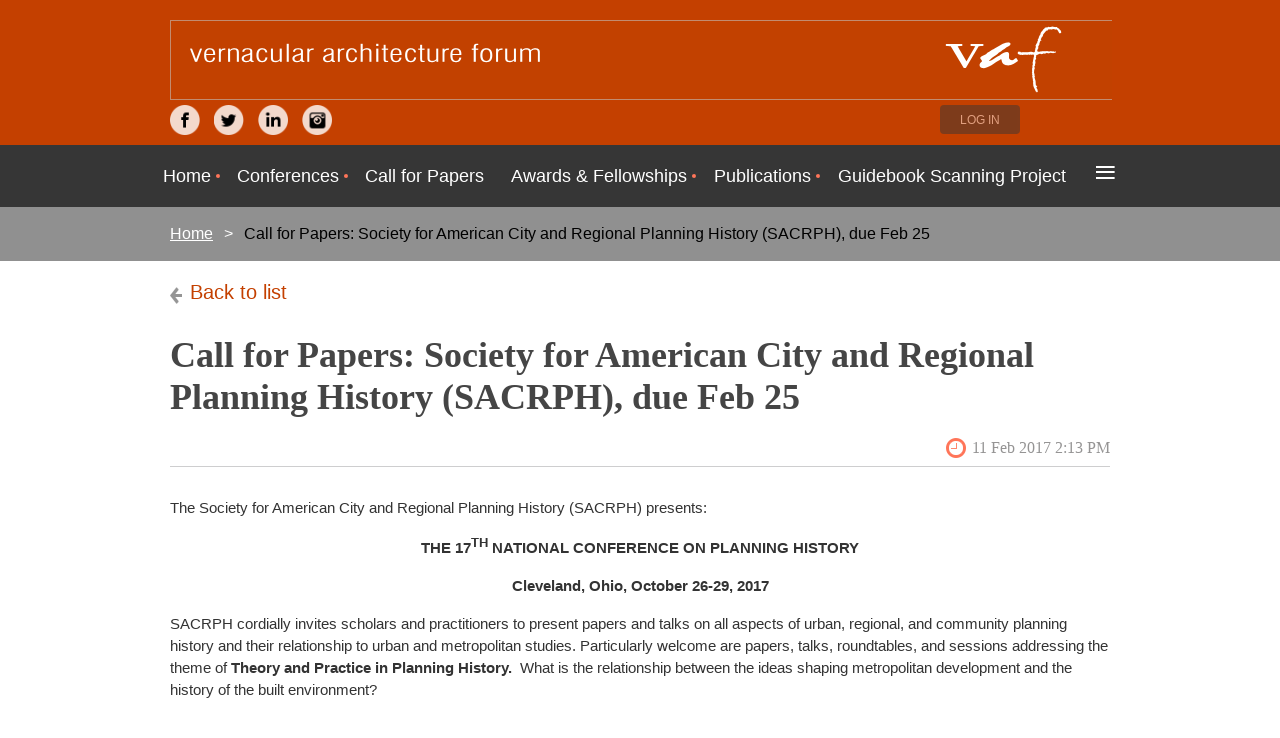

--- FILE ---
content_type: text/html; charset=utf-8
request_url: https://www.vafweb.org/page-1821630/4604581
body_size: 12109
content:
<!DOCTYPE html>
<!--[if lt IE 7 ]><html lang="en" class="no-js ie6 "><![endif]-->
<!--[if IE 7 ]><html lang="en" class="no-js ie7 "> <![endif]-->
<!--[if IE 8 ]><html lang="en" class="no-js ie8 "> <![endif]-->
<!--[if IE 9 ]><html lang="en" class="no-js ie9 "><![endif]-->
<!--[if (gt IE 9)|!(IE)]><!--><html lang="en" class="no-js "> <!--<![endif]-->
  <head id="Head1">
		<link rel="stylesheet" type="text/css" href="https://kit-pro.fontawesome.com/releases/latest/css/pro.min.css" />
<meta name="viewport" content="width=device-width" />
<link href="https://sf.wildapricot.org/BuiltTheme/simple_colored_red.v3.0/current/f4e1f38d/Styles/combined.css" rel="stylesheet" type="text/css" /><link href="https://www.vafweb.org/resources/theme/customStyles.css?t=637593546965820000" rel="stylesheet" type="text/css" /><link href="https://www.vafweb.org/resources/theme/user.css?t=635584918800000000" rel="stylesheet" type="text/css" /><link href="https://live-sf.wildapricot.org/WebUI/built9.12.1-8e232c8/scripts/public/react/index-84b33b4.css" rel="stylesheet" type="text/css" /><link href="https://live-sf.wildapricot.org/WebUI/built9.12.1-8e232c8/css/shared/ui/shared-ui-compiled.css" rel="stylesheet" type="text/css" /><script type="text/javascript" language="javascript" id="idJavaScriptEnvironment">var bonaPage_BuildVer='9.12.1-8e232c8';
var bonaPage_AdminBackendUrl = '/admin/';
var bonaPage_StatRes='https://live-sf.wildapricot.org/WebUI/';
var bonaPage_InternalPageType = { isUndefinedPage : false,isWebPage : false,isAdminPage : false,isDialogPage : false,isSystemPage : true,isErrorPage : false,isError404Page : false };
var bonaPage_PageView = { isAnonymousView : true,isMemberView : false,isAdminView : false };
var WidgetMode = 0;
var bonaPage_IsUserAnonymous = true;
var bonaPage_ThemeVer='f4e1f38d635584918800000000637593546965820000'; var bonaPage_ThemeId = 'simple_colored_red.v3.0'; var bonaPage_ThemeVersion = '3.0';
var bonaPage_id='1821403'; version_id='';
if (bonaPage_InternalPageType && (bonaPage_InternalPageType.isSystemPage || bonaPage_InternalPageType.isWebPage) && window.self !== window.top) { var success = true; try { var tmp = top.location.href; if (!tmp) { top.location = self.location; } } catch (err) { try { if (self != top) { top.location = self.location; } } catch (err) { try { if (self != top) { top = self; } success = false; } catch (err) { success = false; } } success = false; } if (!success) { window.onload = function() { document.open('text/html', 'replace'); document.write('<ht'+'ml><he'+'ad></he'+'ad><bo'+'dy><h1>Wrong document context!</h1></bo'+'dy></ht'+'ml>'); document.close(); } } }
try { function waMetricsGlobalHandler(args) { if (WA.topWindow.waMetricsOuterGlobalHandler && typeof(WA.topWindow.waMetricsOuterGlobalHandler) === 'function') { WA.topWindow.waMetricsOuterGlobalHandler(args); }}} catch(err) {}
 try { if (parent && parent.BonaPage) parent.BonaPage.implementBonaPage(window); } catch (err) { }
try { document.write('<style type="text/css"> .WaHideIfJSEnabled, .HideIfJSEnabled { display: none; } </style>'); } catch(err) {}
var bonaPage_WebPackRootPath = 'https://live-sf.wildapricot.org/WebUI/built9.12.1-8e232c8/scripts/public/react/';</script><script type="text/javascript" language="javascript" src="https://live-sf.wildapricot.org/WebUI/built9.12.1-8e232c8/scripts/shared/bonapagetop/bonapagetop-compiled.js" id="idBonaPageTop"></script><script type="text/javascript" language="javascript" src="https://live-sf.wildapricot.org/WebUI/built9.12.1-8e232c8/scripts/public/react/index-84b33b4.js" id="ReactPublicJs"></script><script type="text/javascript" language="javascript" src="https://live-sf.wildapricot.org/WebUI/built9.12.1-8e232c8/scripts/shared/ui/shared-ui-compiled.js" id="idSharedJs"></script><script type="text/javascript" language="javascript" src="https://live-sf.wildapricot.org/WebUI/built9.12.1-8e232c8/General.js" id=""></script><script type="text/javascript" language="javascript" src="https://sf.wildapricot.org/BuiltTheme/simple_colored_red.v3.0/current/f4e1f38d/Scripts/combined.js" id=""></script><link href="https://www.vafweb.org/page-1821403/RSS" rel="alternate" type="application/rss+xml" title="Blog RSS feed" /><title>Vernacular Architecture Forum - Call for Papers:  Society for American City and Regional Planning History (SACRPH), due Feb 25</title>
<script>
  (function(i,s,o,g,r,a,m){i['GoogleAnalyticsObject']=r;i[r]=i[r]||function(){
  (i[r].q=i[r].q||[]).push(arguments)},i[r].l=1*new Date();a=s.createElement(o),
  m=s.getElementsByTagName(o)[0];a.async=1;a.src=g;m.parentNode.insertBefore(a,m)
  })(window,document,'script','//www.google-analytics.com/analytics.js','ga');

  ga('create', 'UA-56321291-1', 'auto');
  ga('send', 'pageview');

</script><link rel="search" type="application/opensearchdescription+xml" title="www.vafweb.org" href="/opensearch.ashx" /></head>
  <body id="PAGEID_1821403" class="publicContentView LayoutMain">
<div class="mLayout layoutMain state1" id="mLayout">

 <!-- header zone -->
		<div class="zoneHeader1">
			<div class="container_12">
				<div class="s1_grid_12 s2_grid_12 s3_grid_12">
<div id="idHeaderContentHolder" data-componentId="Header" class="WaPlaceHolder WaPlaceHolderHeader" style="min-height:0px;"><div style="padding-bottom:0px;"><div id="idHeaderContent" class="WaGadgetFirst WaGadgetContent headerContent gadgetStyleNone" style="margin-right:-2px;margin-bottom:0px;margin-left:0px;background-image:url(&#39;/resources/Pictures/99_header.gif&#39;);background-repeat:no-repeat;background-position:left top;background-color:#C44000;height:80px;" data-componentId="xQc8c1U" ><div class="gadgetStyleBody gadgetContentEditableArea" style="padding-right:0px;" data-editableArea="0" data-areaHeight="auto">
<p><br></p></div>
<script type="text/javascript">if (window.WA) { new WaContentGadgetResizer({ id: 'idHeaderContent' }); }</script>
</div><div id="id_NcjHEaL" data-componentId="NcjHEaL" class="WaLayoutContainerLast" style=""><table cellspacing="0" cellpadding="0" class="WaLayoutTable" style=""><tr data-componentId="NcjHEaL_row" class="WaLayoutRow"><td id="id_NsF6Js6" data-componentId="NsF6Js6" class="WaLayoutItem" style="width:33%;"><div id="id_kPcHeyn" class="WaLayoutPlaceHolder placeHolderContainer" data-componentId="kPcHeyn" style=""><div style=""><div id="id_lFrduug" class="WaGadgetOnly WaGadgetSocialProfile  gadgetStyleNone" style="margin-top:5px;" data-componentId="lFrduug" ><div class="gadgetStyleBody " style=""  data-areaHeight="auto">
<ul class="orientationHorizontal alignLeft">

<li>
				<a href="https://www.facebook.com/vernacular.architecture.forum" title="Facebook" target="_blank"><img height="30" witdh="30" src="https://sf.wildapricot.org/BuiltTheme/simple_colored_red.v3.0/current/f4e1f38d/Gadgets/SocialProfile/Images/icon-facebook.png" /></a>
			</li>
<li>
				<a href="https://twitter.com/vafweb" title="Twitter" target="_blank"><img height="30" witdh="30" src="https://sf.wildapricot.org/BuiltTheme/simple_colored_red.v3.0/current/f4e1f38d/Gadgets/SocialProfile/Images/icon-twitter.png" /></a>
			</li>
<li>
				<a href="http://www.linkedin.com/groups/Vernacular-Architecture-Forum-4672669" title="LinkedIn" target="_blank"><img height="30" witdh="30" src="https://sf.wildapricot.org/BuiltTheme/simple_colored_red.v3.0/current/f4e1f38d/Gadgets/SocialProfile/Images/icon-linkedin.png" /></a>
			</li>
<li>
				<a href="https://www.instagram.com/vernaculararchitectureforum/" title="Instagram" target="_blank"><img height="30" witdh="30" src="https://sf.wildapricot.org/BuiltTheme/simple_colored_red.v3.0/current/f4e1f38d/Gadgets/SocialProfile/Images/icon-instagram.png" /></a>
			</li>
</ul>

</div>
</div></div></div></td><td style="" data-componentId="NsF6Js6_separator" class="WaLayoutSeparator"><div style="width: inherit;"></div></td><td id="id_7t8s1X7" data-componentId="7t8s1X7" class="WaLayoutItem" style="width:48%;"></td><td style="" data-componentId="7t8s1X7_separator" class="WaLayoutSeparator"><div style="width: inherit;"></div></td><td id="id_WARvMVr" data-componentId="WARvMVr" class="WaLayoutItem" style="width:18%;"><div id="id_9NPSkrw" class="WaLayoutPlaceHolder placeHolderContainer" data-componentId="9NPSkrw" style=""><div style=""><div id="id_4kvm84v" class="WaGadgetOnly WaGadgetLoginButton  gadgetStyleNone" style="margin-top:5px;" data-componentId="4kvm84v" ><div class="alignLeft">
  <div class="loginBoxLinkContainer">
    <a class="loginBoxLinkButton" href="https://www.vafweb.org/Sys/Login">Log in</a>
  </div>
  </div>
</div></div></div></td></tr></table> </div></div>
</div></div>
			</div>
		</div>
		<div class="zoneHeader2">
			<div class="container_12">
				<div class="s1_grid_12 s2_grid_12 s3_grid_12">
<div id="id_Header1" data-componentId="Header1" class="WaPlaceHolder WaPlaceHolderHeader1" style=""><div style="padding-top:0px;padding-bottom:0px;"><div id="id_ZwpLfea" data-componentId="ZwpLfea" class="WaLayoutContainerOnly" style=""><table cellspacing="0" cellpadding="0" class="WaLayoutTable" style="height:40px;"><tr data-componentId="ZwpLfea_row" class="WaLayoutRow"><td id="id_jIeBRfM" data-componentId="jIeBRfM" class="WaLayoutItem" style="width:100%;"><div id="id_ylfXtTJ" class="WaLayoutPlaceHolder placeHolderContainer" data-componentId="ylfXtTJ" style=""><div style="padding-top:0px;padding-right:0px;"><div id="id_8aMUyRF" class="WaGadgetOnly WaGadgetMenuHorizontal  menuStyle001" style="margin-top:0px;margin-right:-20px;margin-bottom:0px;margin-left:-20px;" data-componentId="8aMUyRF" ><div class="menuBackground"></div>
<div class="menuInner">
	<ul class="firstLevel">
<li class=" dir">
	<div class="item">
		<a href="https://www.vafweb.org/" title="Home"><span>Home</span></a>
<ul class="secondLevel">
<li class=" dir">
	<div class="item">
		<a href="https://www.vafweb.org/about" title="About"><span>About</span></a>
<ul class="secondLevel">
<li class=" dir">
	<div class="item">
		<a href="https://www.vafweb.org/Organization" title="Organization"><span>Organization</span></a>
<ul class="secondLevel">
<li class=" ">
	<div class="item">
		<a href="https://www.vafweb.org/Current-Board-of-Directors" title="Current Board of Directors"><span>Current Board of Directors</span></a>
</div>
</li>
	
<li class=" ">
	<div class="item">
		<a href="https://www.vafweb.org/Current-Committees" title="Current Committees"><span>Current Committees</span></a>
</div>
</li>
	
<li class=" ">
	<div class="item">
		<a href="https://www.vafweb.org/page-1821934" title="Bylaws"><span>Bylaws</span></a>
</div>
</li>
	
</ul>
</div>
</li>
	
<li class=" dir">
	<div class="item">
		<a href="https://www.vafweb.org/members" title="Members"><span>Members</span></a>
<ul class="secondLevel">
<li class=" ">
	<div class="item">
		<a href="https://www.vafweb.org/join" title="Join/Renew"><span>Join/Renew</span></a>
</div>
</li>
	
<li class=" ">
	<div class="item">
		<a href="https://www.vafweb.org/donation" title="Donation"><span>Donation</span></a>
</div>
</li>
	
<li class=" ">
	<div class="item">
		<a href="https://www.vafweb.org/We-Are-VAF" title="We Are VAF 2019"><span>We Are VAF 2019</span></a>
</div>
</li>
	
<li class=" ">
	<div class="item">
		<a href="https://www.vafweb.org/page-1821750" title="We Are VAF 2018"><span>We Are VAF 2018</span></a>
</div>
</li>
	
</ul>
</div>
</li>
	
<li class=" dir">
	<div class="item">
		<a href="https://www.vafweb.org/Chapters" title="Chapters"><span>Chapters</span></a>
<ul class="secondLevel">
<li class=" dir">
	<div class="item">
		<a href="https://www.vafweb.org/VAF-NE-Chapter" title="VAF NE Chapter"><span>VAF NE Chapter</span></a>
<ul class="secondLevel">
<li class=" ">
	<div class="item">
		<a href="https://www.vafweb.org/NE" title="VAF-NE Annual Meetings"><span>VAF-NE Annual Meetings</span></a>
</div>
</li>
	
<li class=" ">
	<div class="item">
		<a href="https://www.vafweb.org/VAF-NE-Field-Trips" title="VAF-NE Field Trips"><span>VAF-NE Field Trips</span></a>
</div>
</li>
	
<li class=" ">
	<div class="item">
		<a href="https://www.vafweb.org/VAF-NE-Board" title="VAF-NE Board"><span>VAF-NE Board</span></a>
</div>
</li>
	
<li class=" ">
	<div class="item">
		<a href="https://www.vafweb.org/VAF-NE-Newsletter" title="VAF-NE Newsletter"><span>VAF-NE Newsletter</span></a>
</div>
</li>
	
</ul>
</div>
</li>
	
<li class=" dir">
	<div class="item">
		<a href="https://www.vafweb.org/Chesapeake" title="VAF Chesapeake Chapter"><span>VAF Chesapeake Chapter</span></a>
<ul class="secondLevel">
<li class=" ">
	<div class="item">
		<a href="https://www.vafweb.org/page-1821974" title="VAF-Chesapeake Chapter Leadership &amp; Bylaws"><span>VAF-Chesapeake Chapter Leadership &amp; Bylaws</span></a>
</div>
</li>
	
<li class=" ">
	<div class="item">
		<a href="https://www.vafweb.org/page-1821975" title="VAF-Chesapeake Annual Meeting/Papers Day"><span>VAF-Chesapeake Annual Meeting/Papers Day</span></a>
</div>
</li>
	
<li class=" ">
	<div class="item">
		<a href="https://www.vafweb.org/page-1821976" title="VAF-Chesapeake Field Tours"><span>VAF-Chesapeake Field Tours</span></a>
</div>
</li>
	
</ul>
</div>
</li>
	
</ul>
</div>
</li>
	
</ul>
</div>
</li>
	
<li class=" ">
	<div class="item">
		<a href="https://www.vafweb.org/Employment" title="Employment"><span>Employment</span></a>
</div>
</li>
	
</ul>
</div>
</li>
	
<li class=" dir">
	<div class="item">
		<a href="https://www.vafweb.org/conference" title="Conferences"><span>Conferences</span></a>
<ul class="secondLevel">
<li class=" ">
	<div class="item">
		<a href="https://www.vafweb.org/Future-Conferences" title="Future Conferences"><span>Future Conferences</span></a>
</div>
</li>
	
<li class=" dir">
	<div class="item">
		<a href="https://www.vafweb.org/Past-conferences" title="Past conferences"><span>Past conferences</span></a>
<ul class="secondLevel">
<li class=" dir">
	<div class="item">
		<a href="https://www.vafweb.org/Delaware2025" title="Delaware 2025"><span>Delaware 2025</span></a>
<ul class="secondLevel">
<li class=" ">
	<div class="item">
		<a href="https://www.vafweb.org/Conference-Schedule2025" title="Conference Schedule"><span>Conference Schedule</span></a>
</div>
</li>
	
<li class=" ">
	<div class="item">
		<a href="https://www.vafweb.org/Delaware-Lodging-&amp;-Travel-Information" title="Delaware Lodging &amp; Travel Information"><span>Delaware Lodging &amp; Travel Information</span></a>
</div>
</li>
	
<li class=" ">
	<div class="item">
		<a href="https://www.vafweb.org/page-1821969" title="2025 Conference Costs"><span>2025 Conference Costs</span></a>
</div>
</li>
	
<li class=" ">
	<div class="item">
		<a href="https://www.vafweb.org/Paper-Poster-Sessions-2025" title="Paper-Poster Sessions"><span>Paper-Poster Sessions</span></a>
</div>
</li>
	
<li class=" ">
	<div class="item">
		<a href="https://www.vafweb.org/page-1821971" title="Delaware Registration"><span>Delaware Registration</span></a>
</div>
</li>
	
<li class=" ">
	<div class="item">
		<a href="https://www.vafweb.org/page-1821802" title="Delaware Registration Form"><span>Delaware Registration Form</span></a>
</div>
</li>
	
</ul>
</div>
</li>
	
<li class=" dir">
	<div class="item">
		<a href="https://www.vafweb.org/Keweenaw-UP-2024" title="Keweenaw 2024"><span>Keweenaw 2024</span></a>
<ul class="secondLevel">
<li class=" ">
	<div class="item">
		<a href="https://www.vafweb.org/2024-Annual-Meeting" title="VAF 2024 Conference"><span>VAF 2024 Conference</span></a>
</div>
</li>
	
<li class=" ">
	<div class="item">
		<a href="https://www.vafweb.org/conferenceschedule2024" title="Conference Schedule"><span>Conference Schedule</span></a>
</div>
</li>
	
<li class=" ">
	<div class="item">
		<a href="https://www.vafweb.org/lodging&amp;travel" title="Lodging &amp; Travel Information"><span>Lodging &amp; Travel Information</span></a>
</div>
</li>
	
<li class=" ">
	<div class="item">
		<a href="https://www.vafweb.org/page-1821942" title="2024 Conference Costs"><span>2024 Conference Costs</span></a>
</div>
</li>
	
<li class=" ">
	<div class="item">
		<a href="https://www.vafweb.org/Paper-Poster-Sessions" title="Paper-Poster Sessions"><span>Paper-Poster Sessions</span></a>
</div>
</li>
	
<li class=" ">
	<div class="item">
		<a href="https://www.vafweb.org/Keweenaw-Registration" title="Keweenaw Registration"><span>Keweenaw Registration</span></a>
</div>
</li>
	
</ul>
</div>
</li>
	
<li class=" dir">
	<div class="item">
		<a href="https://www.vafweb.org/Plymouth-2023" title="Plymouth 2023"><span>Plymouth 2023</span></a>
<ul class="secondLevel">
<li class=" ">
	<div class="item">
		<a href="https://www.vafweb.org/VAF-2023-Annual-Meeting" title="VAF 2023 Annual Meeting"><span>VAF 2023 Annual Meeting</span></a>
</div>
</li>
	
<li class=" ">
	<div class="item">
		<a href="https://www.vafweb.org/Conference-Shedule-2023" title="Conference Schedule"><span>Conference Schedule</span></a>
</div>
</li>
	
<li class=" ">
	<div class="item">
		<a href="https://www.vafweb.org/Lodging-Travel-2023" title="Lodging &amp; Travel"><span>Lodging &amp; Travel</span></a>
</div>
</li>
	
<li class=" ">
	<div class="item">
		<a href="https://www.vafweb.org/2023-Conference-Costs" title="2023 Conference Costs"><span>2023 Conference Costs</span></a>
</div>
</li>
	
<li class=" ">
	<div class="item">
		<a href="https://www.vafweb.org/Paper-Poster-Sessions2023" title="Paper-Poster Sessions"><span>Paper-Poster Sessions</span></a>
</div>
</li>
	
<li class=" ">
	<div class="item">
		<a href="https://www.vafweb.org/Plymouth-Registration" title="Plymouth Registration"><span>Plymouth Registration</span></a>
</div>
</li>
	
</ul>
</div>
</li>
	
<li class=" dir">
	<div class="item">
		<a href="https://www.vafweb.org/San-Antonio-2022" title="San Antonio 2022"><span>San Antonio 2022</span></a>
<ul class="secondLevel">
<li class=" ">
	<div class="item">
		<a href="https://www.vafweb.org/page-1821739" title="VAF 2022 San Antonio"><span>VAF 2022 San Antonio</span></a>
</div>
</li>
	
<li class=" ">
	<div class="item">
		<a href="https://www.vafweb.org/page-1821740" title="Conference Schedule"><span>Conference Schedule</span></a>
</div>
</li>
	
<li class=" ">
	<div class="item">
		<a href="https://www.vafweb.org/page-1821736" title="Lodging &amp; Travel"><span>Lodging &amp; Travel</span></a>
</div>
</li>
	
<li class=" dir">
	<div class="item">
		<a href="https://www.vafweb.org/Covid-Policy-for-San-Antonio-2022" title="Covid Policy for San Antonio 2022"><span>Covid Policy for San Antonio 2022</span></a>
<ul class="secondLevel">
<li class=" dir">
	<div class="item">
		<a href="https://www.vafweb.org/Columbia-River-Plateau-2026" title="Columbia River Plateau"><span>Columbia River Plateau</span></a>
<ul class="secondLevel">
<li class=" ">
	<div class="item">
		<a href="https://www.vafweb.org/VAF-2026-Conference" title="VAF 2026 About the Conference"><span>VAF 2026 About the Conference</span></a>
</div>
</li>
	
<li class=" ">
	<div class="item">
		<a href="https://www.vafweb.org/VAF-2026-Conference-Schedule" title="VAF 2026 Conference Schedule"><span>VAF 2026 Conference Schedule</span></a>
</div>
</li>
	
<li class=" ">
	<div class="item">
		<a href="https://www.vafweb.org/VAF-2026-Lodging-&amp;-Travel-Information" title="VAF 2026 Lodging &amp; Travel Information"><span>VAF 2026 Lodging &amp; Travel Information</span></a>
</div>
</li>
	
<li class=" ">
	<div class="item">
		<a href="https://www.vafweb.org/Paper-Poster-Sessions-2026" title="2026 Paper-Poster Sessions"><span>2026 Paper-Poster Sessions</span></a>
</div>
</li>
	
<li class=" ">
	<div class="item">
		<a href="https://www.vafweb.org/WallaWalla-Registration-Information" title="VAF 2026 Registration Information"><span>VAF 2026 Registration Information</span></a>
</div>
</li>
	
<li class=" ">
	<div class="item">
		<a href="https://www.vafweb.org/page-1821983" title="VAF 2026 Registration"><span>VAF 2026 Registration</span></a>
</div>
</li>
	
</ul>
</div>
</li>
	
</ul>
</div>
</li>
	
<li class=" ">
	<div class="item">
		<a href="https://www.vafweb.org/page-1821742" title="Conference Costs"><span>Conference Costs</span></a>
</div>
</li>
	
<li class=" ">
	<div class="item">
		<a href="https://www.vafweb.org/page-1821894" title="San Antonio Registration"><span>San Antonio Registration</span></a>
</div>
</li>
	
<li class=" dir">
	<div class="item">
		<a href="https://www.vafweb.org/Paper-Sessions-2022" title="Paper-Poster Sessions"><span>Paper-Poster Sessions</span></a>
<ul class="secondLevel">
<li class=" ">
	<div class="item">
		<a href="https://www.vafweb.org/2022-PaperSessions" title="2022 Paper Session Abstracts"><span>2022 Paper Session Abstracts</span></a>
</div>
</li>
	
<li class=" ">
	<div class="item">
		<a href="https://www.vafweb.org/2022-Poster-Descriptions" title="2022 Poster Descriptions"><span>2022 Poster Descriptions</span></a>
</div>
</li>
	
</ul>
</div>
</li>
	
</ul>
</div>
</li>
	
<li class=" dir">
	<div class="item">
		<a href="https://www.vafweb.org/page-1821879" title="Virtual Conference 2021"><span>Virtual Conference 2021</span></a>
<ul class="secondLevel">
<li class=" ">
	<div class="item">
		<a href="https://www.vafweb.org/page-1821827" title="Schedule at a Glance"><span>Schedule at a Glance</span></a>
</div>
</li>
	
<li class=" ">
	<div class="item">
		<a href="https://www.vafweb.org/page-1821823" title="Paper Proposals"><span>Paper Proposals</span></a>
</div>
</li>
	
<li class=" ">
	<div class="item">
		<a href="https://www.vafweb.org/page-1821832" title="Posters"><span>Posters</span></a>
</div>
</li>
	
</ul>
</div>
</li>
	
<li class=" dir">
	<div class="item">
		<a href="https://www.vafweb.org/2020-Virtual-Conference" title="Virtual Conference 2020"><span>Virtual Conference 2020</span></a>
<ul class="secondLevel">
<li class=" ">
	<div class="item">
		<a href="https://www.vafweb.org/2020-Schedule-at-a-Glance" title="Schedule at a Glance"><span>Schedule at a Glance</span></a>
</div>
</li>
	
<li class=" ">
	<div class="item">
		<a href="https://www.vafweb.org/2020-Virtual-Conference-Schedule" title="Schedule and Proposals"><span>Schedule and Proposals</span></a>
</div>
</li>
	
<li class=" ">
	<div class="item">
		<a href="https://www.vafweb.org/2020-Information-for-Speakers" title="Information for Speakers"><span>Information for Speakers</span></a>
</div>
</li>
	
<li class=" ">
	<div class="item">
		<a href="https://www.vafweb.org/2020-Information-for-Participants" title="Information for Participants"><span>Information for Participants</span></a>
</div>
</li>
	
<li class=" ">
	<div class="item">
		<a href="https://www.vafweb.org/page-1821780" title="Information for Chairs"><span>Information for Chairs</span></a>
</div>
</li>
	
<li class=" ">
	<div class="item">
		<a href="https://www.vafweb.org/Information-for-Poster" title="Information for Poster Sessions"><span>Information for Poster Sessions</span></a>
</div>
</li>
	
</ul>
</div>
</li>
	
<li class=" dir">
	<div class="item">
		<a href="https://www.vafweb.org/Philadelphia-2019" title="Philadelphia 2019"><span>Philadelphia 2019</span></a>
<ul class="secondLevel">
<li class=" ">
	<div class="item">
		<a href="https://www.vafweb.org/page-1821696" title="Tour Descriptions"><span>Tour Descriptions</span></a>
</div>
</li>
	
<li class=" ">
	<div class="item">
		<a href="https://www.vafweb.org/page-1821689" title="Conference Schedule"><span>Conference Schedule</span></a>
</div>
</li>
	
<li class=" ">
	<div class="item">
		<a href="https://www.vafweb.org/Travel-&amp;-Lodging" title="Travel &amp; Lodging"><span>Travel &amp; Lodging</span></a>
</div>
</li>
	
<li class=" ">
	<div class="item">
		<a href="https://www.vafweb.org/page-1821704" title="West Philadelphia Eats"><span>West Philadelphia Eats</span></a>
</div>
</li>
	
<li class=" ">
	<div class="item">
		<a href="https://www.vafweb.org/Registration-Cost" title="Registration Cost"><span>Registration Cost</span></a>
</div>
</li>
	
<li class=" dir">
	<div class="item">
		<a href="https://www.vafweb.org/VAF-Paper-Sessions-2019" title="VAF Paper Sessions 2019"><span>VAF Paper Sessions 2019</span></a>
<ul class="secondLevel">
<li class=" ">
	<div class="item">
		<a href="https://www.vafweb.org/2019-Full-Abstracts" title="2019 Full Abstracts"><span>2019 Full Abstracts</span></a>
</div>
</li>
	
</ul>
</div>
</li>
	
<li class=" ">
	<div class="item">
		<a href="https://www.vafweb.org/page-1821701" title="Volunteers"><span>Volunteers</span></a>
</div>
</li>
	
</ul>
</div>
</li>
	
<li class=" dir">
	<div class="item">
		<a href="https://www.vafweb.org/page-1821655" title="Potomac 2018"><span>Potomac 2018</span></a>
<ul class="secondLevel">
<li class=" ">
	<div class="item">
		<a href="https://www.vafweb.org/page-1821667" title="Conference Schedule"><span>Conference Schedule</span></a>
</div>
</li>
	
<li class=" ">
	<div class="item">
		<a href="https://www.vafweb.org/page-1821656" title="Transportation and Lodging"><span>Transportation and Lodging</span></a>
</div>
</li>
	
<li class=" ">
	<div class="item">
		<a href="https://www.vafweb.org/Conference-costs" title="Conference costs"><span>Conference costs</span></a>
</div>
</li>
	
<li class=" ">
	<div class="item">
		<a href="https://www.vafweb.org/page-1821666" title="Wednesday Opening Events"><span>Wednesday Opening Events</span></a>
</div>
</li>
	
<li class=" ">
	<div class="item">
		<a href="https://www.vafweb.org/page-1821657" title="Thursday Tour"><span>Thursday Tour</span></a>
</div>
</li>
	
<li class=" ">
	<div class="item">
		<a href="https://www.vafweb.org/page-1821658" title="Friday Tour"><span>Friday Tour</span></a>
</div>
</li>
	
<li class=" ">
	<div class="item">
		<a href="https://www.vafweb.org/Conference-Schedule" title="Paper Sessions"><span>Paper Sessions</span></a>
</div>
</li>
	
</ul>
</div>
</li>
	
<li class=" dir">
	<div class="item">
		<a href="https://www.vafweb.org/saltlakecity-2017" title="Salt Lake City 2017"><span>Salt Lake City 2017</span></a>
<ul class="secondLevel">
<li class=" ">
	<div class="item">
		<a href="https://www.vafweb.org/Thursday-town-tour" title="Thursday Tours"><span>Thursday Tours</span></a>
</div>
</li>
	
<li class=" ">
	<div class="item">
		<a href="https://www.vafweb.org/page-1821632" title="Friday Tours"><span>Friday Tours</span></a>
</div>
</li>
	
<li class=" ">
	<div class="item">
		<a href="https://www.vafweb.org/Paper-Sessions" title="Paper Sessions"><span>Paper Sessions</span></a>
</div>
</li>
	
</ul>
</div>
</li>
	
<li class=" dir">
	<div class="item">
		<a href="https://www.vafweb.org/Durham-2016" title="Durham 2016"><span>Durham 2016</span></a>
<ul class="secondLevel">
<li class=" dir">
	<div class="item">
		<a href="https://www.vafweb.org/DurhamProgram" title="Durham Program"><span>Durham Program</span></a>
<ul class="secondLevel">
<li class=" ">
	<div class="item">
		<a href="https://www.vafweb.org/DurhamPapers" title="Durham Papers and Presenters"><span>Durham Papers and Presenters</span></a>
</div>
</li>
	
</ul>
</div>
</li>
	
<li class=" ">
	<div class="item">
		<a href="https://www.vafweb.org/BackgroundMaterials" title="Background Materials"><span>Background Materials</span></a>
</div>
</li>
	
</ul>
</div>
</li>
	
</ul>
</div>
</li>
	
<li class=" ">
	<div class="item">
		<a href="https://www.vafweb.org/page-1821935" title="Map of Past Conferences"><span>Map of Past Conferences</span></a>
</div>
</li>
	
</ul>
</div>
</li>
	
<li class=" ">
	<div class="item">
		<a href="https://www.vafweb.org/Call-for-Papers-2025" title="Call for Papers"><span>Call for Papers</span></a>
</div>
</li>
	
<li class=" dir">
	<div class="item">
		<a href="https://www.vafweb.org/https/www.vafweb.org/awards" title="Awards &amp; Fellowships"><span>Awards &amp; Fellowships</span></a>
<ul class="secondLevel">
<li class=" ">
	<div class="item">
		<a href="https://www.vafweb.org/Access-Award" title="Access Award"><span>Access Award</span></a>
</div>
</li>
	
<li class=" dir">
	<div class="item">
		<a href="https://www.vafweb.org/Advocacy" title="Advocacy Award"><span>Advocacy Award</span></a>
<ul class="secondLevel">
<li class=" ">
	<div class="item">
		<a href="https://www.vafweb.org/page-1821861" title="2025 Advocacy Award Recipient"><span>2025 Advocacy Award Recipient</span></a>
</div>
</li>
	
<li class=" ">
	<div class="item">
		<a href="https://www.vafweb.org/Past-Advocacy-Winners" title="Past Advocacy Award Recipients"><span>Past Advocacy Award Recipients</span></a>
</div>
</li>
	
<li class=" ">
	<div class="item">
		<a href="https://www.vafweb.org/Lifetime-Achievement-Advocacy-Award" title="Lifetime Achievement Advocacy Award"><span>Lifetime Achievement Advocacy Award</span></a>
</div>
</li>
	
</ul>
</div>
</li>
	
<li class=" ">
	<div class="item">
		<a href="https://www.vafweb.org/Ambassadors-Awards" title="Ambassadors Awards"><span>Ambassadors Awards</span></a>
</div>
</li>
	
<li class=" dir">
	<div class="item">
		<a href="https://www.vafweb.org/Bishir-prize" title="Bishir Prize"><span>Bishir Prize</span></a>
<ul class="secondLevel">
<li class=" ">
	<div class="item">
		<a href="https://www.vafweb.org/Bishir25" title="2025 Bishir Prize Award"><span>2025 Bishir Prize Award</span></a>
</div>
</li>
	
<li class=" ">
	<div class="item">
		<a href="https://www.vafweb.org/Past-Bishir" title="Past Bishir Prize Winners"><span>Past Bishir Prize Winners</span></a>
</div>
</li>
	
</ul>
</div>
</li>
	
<li class=" dir">
	<div class="item">
		<a href="https://www.vafweb.org/Buchanan-Award" title="Buchanan Award"><span>Buchanan Award</span></a>
<ul class="secondLevel">
<li class=" ">
	<div class="item">
		<a href="https://www.vafweb.org/Buchanan-Award-2025" title="2025 Buchanan Award"><span>2025 Buchanan Award</span></a>
</div>
</li>
	
<li class=" ">
	<div class="item">
		<a href="https://www.vafweb.org/Past-Buchanan-Winners" title="Past Buchanan Award Winners"><span>Past Buchanan Award Winners</span></a>
</div>
</li>
	
</ul>
</div>
</li>
	
<li class=" dir">
	<div class="item">
		<a href="https://www.vafweb.org/Cummings-Award" title="Cummings Award"><span>Cummings Award</span></a>
<ul class="secondLevel">
<li class=" ">
	<div class="item">
		<a href="https://www.vafweb.org/Cummings-2025" title="2025 Cummings Award"><span>2025 Cummings Award</span></a>
</div>
</li>
	
<li class=" ">
	<div class="item">
		<a href="https://www.vafweb.org/Past-Cummings-Winners" title="Past Cummings Award Winners"><span>Past Cummings Award Winners</span></a>
</div>
</li>
	
</ul>
</div>
</li>
	
<li class=" dir">
	<div class="item">
		<a href="https://www.vafweb.org/Glassie-award" title="Glassie Award"><span>Glassie Award</span></a>
<ul class="secondLevel">
<li class=" ">
	<div class="item">
		<a href="https://www.vafweb.org/Past-Glassie-Awards" title="Past Glassie Winners"><span>Past Glassie Winners</span></a>
</div>
</li>
	
</ul>
</div>
</li>
	
<li class=" dir">
	<div class="item">
		<a href="https://www.vafweb.org/Ridout-Fellowship" title="Ridout Fellowship"><span>Ridout Fellowship</span></a>
<ul class="secondLevel">
<li class=" ">
	<div class="item">
		<a href="https://www.vafweb.org/Ridout-Grantee-reports" title="Ridout Grantee Reports"><span>Ridout Grantee Reports</span></a>
</div>
</li>
	
</ul>
</div>
</li>
	
<li class=" ">
	<div class="item">
		<a href="https://www.vafweb.org/Simpson-presenters" title="Simpson Presenter&#39;s Fellowship"><span>Simpson Presenter&#39;s Fellowship</span></a>
</div>
</li>
	
</ul>
</div>
</li>
	
<li class=" dir">
	<div class="item">
		<a href="https://www.vafweb.org/publications" title="Publications"><span>Publications</span></a>
<ul class="secondLevel">
<li class=" ">
	<div class="item">
		<a href="https://www.vafweb.org/buildingsandlandscapes" title="Buildings &amp; Landscapes"><span>Buildings &amp; Landscapes</span></a>
</div>
</li>
	
<li class=" dir">
	<div class="item">
		<a href="https://www.vafweb.org/PVA" title="PVA"><span>PVA</span></a>
<ul class="secondLevel">
<li class=" ">
	<div class="item">
		<a href="https://www.vafweb.org/PVA-Backlist" title="PVA Backlist"><span>PVA Backlist</span></a>
</div>
</li>
	
</ul>
</div>
</li>
	
<li class=" ">
	<div class="item">
		<a href="https://www.vafweb.org/Special-Series" title="Special Series"><span>Special Series</span></a>
</div>
</li>
	
<li class=" dir">
	<div class="item">
		<a href="https://www.vafweb.org/VAN" title="VAN"><span>VAN</span></a>
<ul class="secondLevel">
<li class=" ">
	<div class="item">
		<a href="https://www.vafweb.org/VAFblog" title="VAF Blog"><span>VAF Blog</span></a>
</div>
</li>
	
</ul>
</div>
</li>
	
</ul>
</div>
</li>
	
<li class=" ">
	<div class="item">
		<a href="https://www.vafweb.org/Guidebook-Scanning-Project" title="Guidebook Scanning Project"><span>Guidebook Scanning Project</span></a>
</div>
</li>
	
<li class=" dir">
	<div class="item">
		<a href="https://www.vafweb.org/Resource" title="Resources"><span>Resources</span></a>
<ul class="secondLevel">
<li class=" ">
	<div class="item">
		<a href="https://www.vafweb.org/page-1821804" title="Learning"><span>Learning</span></a>
</div>
</li>
	
<li class=" ">
	<div class="item">
		<a href="https://www.vafweb.org/Tools-for-Education" title="Teaching"><span>Teaching</span></a>
</div>
</li>
	
<li class=" ">
	<div class="item">
		<a href="https://www.vafweb.org/page-1821815" title="Working"><span>Working</span></a>
</div>
</li>
	
<li class=" ">
	<div class="item">
		<a href="https://www.vafweb.org/Tools-for-Advocacy" title="Advocating"><span>Advocating</span></a>
</div>
</li>
	
</ul>
</div>
</li>
	
<li class=" dir">
	<div class="item">
		<a href="https://www.vafweb.org/Field-Work" title="Field Work"><span>Field Work</span></a>
<ul class="secondLevel">
<li class=" ">
	<div class="item">
		<a href="https://www.vafweb.org/page-1821892" title="Johns Island Field School"><span>Johns Island Field School</span></a>
</div>
</li>
	
<li class=" ">
	<div class="item">
		<a href="https://www.vafweb.org/page-1821893" title="Bellevue Field School"><span>Bellevue Field School</span></a>
</div>
</li>
	
<li class=" ">
	<div class="item">
		<a href="https://www.vafweb.org/page-1821891" title="SHEET Field School"><span>SHEET Field School</span></a>
</div>
</li>
	
<li class=" ">
	<div class="item">
		<a href="https://www.vafweb.org/Orlando-Ridout-V-Field" title="Ridout Fieldwork Fellowship"><span>Ridout Fieldwork Fellowship</span></a>
</div>
</li>
	
<li class=" ">
	<div class="item">
		<a href="https://www.vafweb.org/page-1821890" title="African American Field Schools"><span>African American Field Schools</span></a>
</div>
</li>
	
</ul>
</div>
</li>
	
</ul>
</div>

<script type="text/javascript">
	jq$(function()
	{
		var gadgetHorMenu = jq$('#id_8aMUyRF'),
			gadgetHorMenuContainer = gadgetHorMenu.find('.menuInner'),
			firstLevelMenu = gadgetHorMenu.find('ul.firstLevel'),
			holderInitialMenu = firstLevelMenu.children(),
			outsideItems = null,
			phantomElement = '<li class="phantom"><div class="item"><a href="#"><span>&#x2261;</span></a><ul class="secondLevel"></ul></div></li>',
			placeHolder = gadgetHorMenu.parents('.WaLayoutPlaceHolder'),
			placeHolderId = placeHolder && placeHolder.attr('data-componentId'),
			isTouchSupported = !!(('ontouchstart' in window) || (window.DocumentTouch && document instanceof DocumentTouch) || (navigator.msPointerEnabled && navigator.msMaxTouchPoints));


		function resizeMenu()
		{
			var i,
				len,
				fitMenuWidth = 0,
				menuItemPhantomWidth = 80;

			firstLevelMenu.html( holderInitialMenu).removeClass('adapted').css({ width: 'auto' }); // restore initial menu

			if( firstLevelMenu.width() > gadgetHorMenuContainer.width() ) // if menu oversize
			{
				menuItemPhantomWidth = firstLevelMenu.addClass('adapted').append( phantomElement).children('.phantom').width();

				for( i = 0, len = holderInitialMenu.size(); i <= len; i++ )
				{
					fitMenuWidth += jq$( holderInitialMenu.get(i) ).width();

					if( fitMenuWidth + menuItemPhantomWidth > gadgetHorMenuContainer.width() )
					{
						outsideItems = firstLevelMenu.children(':gt('+(i-1)+'):not(.phantom)').remove();
						firstLevelMenu.find('.phantom > .item > ul').append( outsideItems);
						break;
					}
				}
				gadgetHorMenu.find('.phantom > .item > a').click(function(){ return false; });
			}

			disableFirstTouch();

			firstLevelMenu.css( 'width', '' ); // restore initial menu width
			firstLevelMenu.children().removeClass('last-child').eq(-1).addClass('last-child'); // add last-child mark
		}

		resizeMenu();

		jq$(window).resize(function()
		{
			resizeMenu();
		});

		function onLayoutColumnResized(sender, args)
		{
			args = args || {};

			if (placeHolderId && (placeHolderId == args.leftColPlaceHolderId || placeHolderId == args.rightColPlaceHolderId))
			{
				resizeMenu();
			}
		}

		BonaPage.addPageStateHandler(BonaPage.PAGE_PARSED, function() { WA.Gadgets.LayoutColumnResized.addHandler(onLayoutColumnResized); });
		BonaPage.addPageStateHandler(BonaPage.PAGE_PARSED, function() { WA.Gadgets.StickyPlaceHolderResized.addHandler(resizeMenu); });
		BonaPage.addPageStateHandler(BonaPage.PAGE_UNLOADED, function() { WA.Gadgets.LayoutColumnResized.removeHandler(onLayoutColumnResized); });
		BonaPage.addPageStateHandler(BonaPage.PAGE_UNLOADED, function() { WA.Gadgets.StickyPlaceHolderResized.removeHandler(resizeMenu); });

        function disableFirstTouch()
        {
          if (!isTouchSupported) return;

          jq$('#id_8aMUyRF').find('.menuInner li.dir > .item > a').on( 'click', function(event)
          {
            if( !this.touchCounter )
              this.touchCounter = 0;

            if( this.touchCounter >= 1 )
            {
              this.touchCounter = 0;
              return true;
            }
            this.touchCounter++;
            event.preventDefault();
          });

          jq$('#id_8aMUyRF').find('.menuInner li.dir > .item > a').on( 'mouseout', function(event)
          {
            if( !this.touchCounter )
              this.touchCounter = 0;
            this.touchCounter = 0;
          });
        }

        disableFirstTouch();

	});
</script></div></div></div></td></tr></table> </div></div>
</div></div>
			</div>
		</div>
		<div class="zoneHeader3">
			<div class="container_12">
				<div class="s1_grid_12 s2_grid_12 s3_grid_12">
</div>
			</div>
		</div>
		<div class="zoneHeader4">
			<div class="container_12">
				<div class="s1_grid_12 s2_grid_12 s3_grid_12">
<div id="id_Header3" data-componentId="Header3" class="WaPlaceHolder WaPlaceHolderHeader3" style=""><div style="padding-top:15px;padding-bottom:15px;"><div id="id_jd6SXjy" class="WaGadgetOnly WaGadgetBreadcrumbs  gadgetStyleNone" style="" data-componentId="jd6SXjy" ><div class="gadgetStyleBody " style=""  data-areaHeight="auto">
<ul>
<li><a href="https://www.vafweb.org/">Home</a></li>
<li class="last">Call for Papers:  Society for American City and Regional Planning History (SACRPH), due Feb 25</li>
</ul>
</div>
</div></div>
</div></div>
			</div>
		</div>
		<!-- /header zone -->

<!-- content zone -->
	<div class="zoneContent">
		<div class="container_12">
			<div class="s1_grid_12 s2_grid_12 s3_grid_12">
<div id="idPrimaryContentBlock1Content" data-componentId="Content" class="WaPlaceHolder WaPlaceHolderContent" style="background-color:transparent;"><div style=""><div id="id_538kM8B" class="WaGadgetFirst WaGadgetBlog  gadgetStyleNone WaGadgetBlogStateDetails" style="" data-componentId="538kM8B" >



<form method="post" action="" id="form" onreset="if (window.setTimeout) window.setTimeout(&#39;DES_OnReset(false);&#39;, 100);">
<div class="aspNetHidden">
<input type="hidden" name="__EVENTTARGET" id="__EVENTTARGET" value="" />
<input type="hidden" name="__EVENTARGUMENT" id="__EVENTARGUMENT" value="" />
<input type="hidden" name="__VIEWSTATE" id="__VIEWSTATE" value="mbP2mHzJ7sXK2MkaoALFLdHbrfWiBW99+DinR0bsXRg0Clge+5fuFkVIJA5+d4KRIs9bXyuiugR9Bvk7R1vjYl62rKz8rjYXRtjw0TJP6GiTilmqAQ1PKM2OKoFEt1ZwldhK+6xYcgt7fQpr3Tt8Uyz3r6OMXEXKx481O4FiyDliSh/tBCJVohXnBM985ujXcD4KDGqRCg29540aEGUdcUlHtTpOAtqwAU0Ng5zwAZYteyNvNKqAPHUIA+UOP+TSJzGkRrWdUtEKSAVhX9d0Y488rQ420FLUS4lkg93dwUNHoCin0/l7s13t7OQf+nOhOvZCSiwwFrOOD7LgkJuRv7RhtBhj8i2bZlPJdpCimH1d4flMmOYsdSeQuVCidEvOWfkfHw==" />
</div>

<script type="text/javascript">
//<![CDATA[
var theForm = document.forms['form'];
if (!theForm) {
    theForm = document.form;
}
function __doPostBack(eventTarget, eventArgument) {
    if (!theForm.onsubmit || (theForm.onsubmit() != false)) {
        theForm.__EVENTTARGET.value = eventTarget;
        theForm.__EVENTARGUMENT.value = eventArgument;
        theForm.submit();
    }
}
//]]>
</script>


<script src="/WebResource.axd?d=yaR7zmKeYvCXo6E0l2jqTEcJktAZ9oglcSuHPEtwuv6Y-OZLuwmAx_h0q7K0hGBiped7bOpo6dhIvocpAjPu6UieYjY1&amp;t=638901536248157332" type="text/javascript"></script>


<script type="text/javascript">
//<![CDATA[
var BodyTextBoxId = 'FunctionalBlock1_ctl00_blogPostEdit_BlogPostEditBody_BlogPostEditBodyMemberView_bodyTextBox';
var deleteAccessGrantedFunctionalBlock1_ctl00_blogPostView_blogEntry = false;
//]]>
</script>
<script type='text/javascript' src='/DES/GetFiles.aspx?type=scripts&amp;version=5.0.5.5000&amp;files=0_49'></script>

    
    <input type="hidden" name="FunctionalBlock1$contentModeHidden" id="FunctionalBlock1_contentModeHidden" value="1" />


<div id="idBlogsTitleMainContainer" class="pageTitleOuterContainer">
  
    <div id="idBlogBackContainer" class="pageBackContainer">
      <a id="FunctionalBlock1_ctl00_blogPostView_title_backLink" href="https://www.vafweb.org/page-1821630">Back to list</a>
    </div> 
  
</div>
    
    <div class="blogEntryOuterContainer"><div class="cornersContainer"><div class="topCorners"><div class="c1"></div><div class="c2"></div><div class="c3"></div><div class="c4"></div><div class="c5"></div><!--[if gt IE 6]><!--><div class="r1"><div class="r2"><div class="r3"><div class="r4"><div class="r5"></div></div></div></div></div><!--<![endif]--></div></div><div  class="blogEntryContainer"><div class="d1"><div class="d2"><div class="d3"><div class="d4"><div class="d5"><div class="d6"><div class="d7"><div class="d8"><div class="d9"><div class="inner">
        <div class="boxOuterContainer boxBaseView"><div class="cornersContainer"><div class="topCorners"><div class="c1"></div><div class="c2"></div><div class="c3"></div><div class="c4"></div><div class="c5"></div><!--[if gt IE 6]><!--><div class="r1"><div class="r2"><div class="r3"><div class="r4"><div class="r5"></div></div></div></div></div><!--<![endif]--></div></div><div  class="boxContainer"><div class="d1"><div class="d2"><div class="d3"><div class="d4"><div class="d5"><div class="d6"><div class="d7"><div class="d8"><div class="d9"><div class="inner">
    <div class="boxHeaderOuterContainer"><div class="cornersContainer"><div class="topCorners"><div class="c1"></div><div class="c2"></div><div class="c3"></div><div class="c4"></div><div class="c5"></div><!--[if gt IE 6]><!--><div class="r1"><div class="r2"><div class="r3"><div class="r4"><div class="r5"></div></div></div></div></div><!--<![endif]--></div></div><div  class="boxHeaderContainer"><div class="d1"><div class="d2"><div class="d3"><div class="d4"><div class="d5"><div class="d6"><div class="d7"><div class="d8"><div class="d9"><div class="inner">
        <h4 class="boxHeaderTitle">
          
          Call for Papers:  Society for American City and Regional Planning History (SACRPH), due Feb 25
        </h4>
      <div class="clearEndContainer"></div></div></div></div></div></div></div></div></div></div></div></div><div class="cornersContainer"><div class="bottomCorners"><!--[if gt IE 6]><!--><div class="r1"><div class="r2"><div class="r3"><div class="r4"><div class="r5"></div></div></div></div></div><!--<![endif]--><div class="c5"></div><div class="c4"></div><div class="c3"></div><div class="c2"></div><div class="c1"></div></div></div></div>

    <div class="boxBodyOuterContainer"><div class="cornersContainer"><div class="topCorners"><div class="c1"></div><div class="c2"></div><div class="c3"></div><div class="c4"></div><div class="c5"></div><!--[if gt IE 6]><!--><div class="r1"><div class="r2"><div class="r3"><div class="r4"><div class="r5"></div></div></div></div></div><!--<![endif]--></div></div><div  class="boxBodyContainer"><div class="d1"><div class="d2"><div class="d3"><div class="d4"><div class="d5"><div class="d6"><div class="d7"><div class="d8"><div class="d9"><div class="inner">
        <div class="boxBodyInfoOuterContainer"><div class="cornersContainer"><div class="topCorners"><div class="c1"></div><div class="c2"></div><div class="c3"></div><div class="c4"></div><div class="c5"></div><!--[if gt IE 6]><!--><div class="r1"><div class="r2"><div class="r3"><div class="r4"><div class="r5"></div></div></div></div></div><!--<![endif]--></div></div><div  class="boxBodyInfoContainer"><div class="d1"><div class="d2"><div class="d3"><div class="d4"><div class="d5"><div class="d6"><div class="d7"><div class="d8"><div class="d9"><div class="inner">
            <div class="boxInfoContainer">
              <h5> 
                <span class="postedOn">11 Feb 2017 2:13 PM</span> |
                <span class="postedByLink"><a href="https://www.vafweb.org/Sys/PublicProfile/12354479">Christine R Henry</a></span>
              </h5>
            </div>
          <div class="clearEndContainer"></div></div></div></div></div></div></div></div></div></div></div></div><div class="cornersContainer"><div class="bottomCorners"><!--[if gt IE 6]><!--><div class="r1"><div class="r2"><div class="r3"><div class="r4"><div class="r5"></div></div></div></div></div><!--<![endif]--><div class="c5"></div><div class="c4"></div><div class="c3"></div><div class="c2"></div><div class="c1"></div></div></div></div>

          <div class="boxBodyContentOuterContainer"><div class="cornersContainer"><div class="topCorners"><div class="c1"></div><div class="c2"></div><div class="c3"></div><div class="c4"></div><div class="c5"></div><!--[if gt IE 6]><!--><div class="r1"><div class="r2"><div class="r3"><div class="r4"><div class="r5"></div></div></div></div></div><!--<![endif]--></div></div><div  class="boxBodyContentContainer fixedHeight"><div class="d1"><div class="d2"><div class="d3"><div class="d4"><div class="d5"><div class="d6"><div class="d7"><div class="d8"><div class="d9"><div class="inner">
                  <div class="blogPostBody gadgetBlogEditableArea">
                      <p><font style="font-size: 15px;"><span style="background-color: white;">The Society for American City and Regional Planning History (SACRPH) presents:</span></font></p>

<p align="center"><font style="font-size: 15px;"><strong><span style="background-color: white;">THE 17<sup>TH</sup>&nbsp;NATIONAL CONFERENCE ON PLANNING HISTORY</span></strong></font></p>

<p align="center"><font style="font-size: 15px;"><strong><span style="background-color: white;">Cleveland, Ohio, <span data-term="goog_110239884">October 26-29, 2017</span></span></strong></font></p>

<p><font style="font-size: 15px;"><span style="background-color: white;">SACRPH cordially invites scholars and practitioners to present papers and talks on all aspects of urban, regional, and community planning history and their relationship to urban and metropolitan studies. Particularly welcome are papers, talks, roundtables, and sessions addressing the theme of&nbsp;<strong>Theory and Practice in Planning History.&nbsp;&nbsp;</strong>What is the relationship between the ideas<em>&nbsp;</em>shaping metropolitan development and the history of the built environment?</span></font></p>

<p><font style="font-size: 15px;">SACRPH is an interdisciplinary organization dedicated to promoting humanistic scholarship on the planning of metropolitan regions.<span style="background-color: white;">&nbsp;SACRPH members include historians, practicing planners, geographers, environmentalists, architects, landscape designers, public policy makers, preservationists, community organizers, students, and scholars from across the world.&nbsp; SACRPH publishes a quarterly journal,&nbsp;<em>The Journal of Planning History</em>&nbsp;(<a href="http://jph.sagepub.com/" data-saferedirecturl="https://www.google.com/url?hl=en&amp;q=http://jph.sagepub.com/&amp;source=gmail&amp;ust=1486923995672000&amp;usg=AFQjCNFC1rThT_pwVlcUY_N3MHNFSGvCHQ"><u><font color="#954F72">http://jph.sagepub.com/</font></u></a>), hosts a biennial conference, and sponsors awards for research and publication in the field of planning history. For further information please consult our website:&nbsp;<a href="http://www.sacrph.org/" data-saferedirecturl="https://www.google.com/url?hl=en&amp;q=http://www.sacrph.org/&amp;source=gmail&amp;ust=1486923995672000&amp;usg=AFQjCNFZc6-8wIAhSFZ6iU1VEm1WQ0L6VA"><u><font color="#954F72">http://www.sacrph.org</font></u></a></span><span style="background-color: white;">.</span></font></p>

<p><font style="font-size: 15px;">The Program Committee welcomes proposals for complete sessions (of three or four papers) and for individual papers. We also encourage submissions that propose innovative formats and that engage questions of teaching and learning, digital information, and publishing.&nbsp;<strong>Proposals must be submitted by <span data-term="goog_110239885">February 25, 2017</span></strong>&nbsp;via the following link:<a href="http://www.sacrph.org/" data-saferedirecturl="https://www.google.com/url?hl=en&amp;q=http://www.sacrph.org/&amp;source=gmail&amp;ust=1486923995672000&amp;usg=AFQjCNFZc6-8wIAhSFZ6iU1VEm1WQ0L6VA"><u><font color="#954F72">http://www.sacrph.org</font></u></a>.</font></p>

<p><font style="font-size: 15px;">Each proposal must include the following:</font></p>

<ul>
  <li><font style="font-size: 15px;"><em>For individual paper submissions</em>: a 100-word abstract</font></li>
</ul>

<ul>
  <li><font style="font-size: 15px;"><em>For individual paper submissions</em>: a one-page CV, including address, phone, and e-mail (PDF or Word Document)</font></li>
</ul>

<ul>
  <li><font style="font-size: 15px;"><em>For panel submissions</em>:&nbsp;<u>a single document</u>&nbsp;(PDF or Word) including cover page (indicating lead contact, with telephone and email, and the names—if available—of the session Chair and Commentator); a one-paragraph overview of the session's themes and significance, plus a description of the format (panel, roundtable, workshop); a 100-word abstract for each proposed paper; and a one-page CV for each participant, including address, phone, and e-mail</font></li>

  <li><font style="font-size: 15px;">&nbsp;<em>For all submissions</em>: four key words identifying the thematic emphases of the topic</font></li>
</ul>

<p><font style="font-size: 15px;">Please format required attachments with a standard 12-point font and 1.25-inch side margins. Do not include illustrations.</font><font style="font-size: 15px;">&nbsp;&nbsp; </font><font style="font-size: 15px;"><br></font></p>

<p><font style="font-size: 15px;">Inquiries may be directed to Program Committee co-chairs: Julian Chambliss, Professor of History, Rollins College, Florida: <a href="mailto:jchambliss@rollins.edu"><u><font color="#954F72">jchambliss@rollins.edu</font></u></a>; or David Freund, Associate Professor of History, University of Maryland, College Park: <a href="mailto:dmfreund@umd.edu"><u><font color="#954F72">dmfreund@umd.edu</font></u></a>.</font></p>
                  </div>
                  <a name="addComment"></a>
              <div class="clearEndContainer"></div></div></div></div></div></div></div></div></div></div></div></div><div class="cornersContainer"><div class="bottomCorners"><!--[if gt IE 6]><!--><div class="r1"><div class="r2"><div class="r3"><div class="r4"><div class="r5"></div></div></div></div></div><!--<![endif]--><div class="c5"></div><div class="c4"></div><div class="c3"></div><div class="c2"></div><div class="c1"></div></div></div></div>
      <div class="clearEndContainer"></div></div></div></div></div></div></div></div></div></div></div></div><div class="cornersContainer"><div class="bottomCorners"><!--[if gt IE 6]><!--><div class="r1"><div class="r2"><div class="r3"><div class="r4"><div class="r5"></div></div></div></div></div><!--<![endif]--><div class="c5"></div><div class="c4"></div><div class="c3"></div><div class="c2"></div><div class="c1"></div></div></div></div>
    
    <div class="boxFooterOuterContainer"><div class="cornersContainer"><div class="topCorners"><div class="c1"></div><div class="c2"></div><div class="c3"></div><div class="c4"></div><div class="c5"></div><!--[if gt IE 6]><!--><div class="r1"><div class="r2"><div class="r3"><div class="r4"><div class="r5"></div></div></div></div></div><!--<![endif]--></div></div><div  class="boxFooterContainer"><div class="d1"><div class="d2"><div class="d3"><div class="d4"><div class="d5"><div class="d6"><div class="d7"><div class="d8"><div class="d9"><div class="inner">
        <div id="FunctionalBlock1_ctl00_blogPostView_blogEntry_postBottom" class="postBottom" messageId="4604581">
          <div class="boxFooterPrimaryOuterContainer"><div class="cornersContainer"><div class="topCorners"><div class="c1"></div><div class="c2"></div><div class="c3"></div><div class="c4"></div><div class="c5"></div><!--[if gt IE 6]><!--><div class="r1"><div class="r2"><div class="r3"><div class="r4"><div class="r5"></div></div></div></div></div><!--<![endif]--></div></div><div  class="boxFooterPrimaryContainer"><div class="d1"><div class="d2"><div class="d3"><div class="d4"><div class="d5"><div class="d6"><div class="d7"><div class="d8"><div class="d9"><div class="inner">
              
            <div class="clearEndContainer"></div></div></div></div></div></div></div></div></div></div></div></div><div class="cornersContainer"><div class="bottomCorners"><!--[if gt IE 6]><!--><div class="r1"><div class="r2"><div class="r3"><div class="r4"><div class="r5"></div></div></div></div></div><!--<![endif]--><div class="c5"></div><div class="c4"></div><div class="c3"></div><div class="c2"></div><div class="c1"></div></div></div></div>
          <div class="boxFooterSecondaryOuterContainer"><div class="cornersContainer"><div class="topCorners"><div class="c1"></div><div class="c2"></div><div class="c3"></div><div class="c4"></div><div class="c5"></div><!--[if gt IE 6]><!--><div class="r1"><div class="r2"><div class="r3"><div class="r4"><div class="r5"></div></div></div></div></div><!--<![endif]--></div></div><div  class="boxFooterSecondaryContainer"><div class="d1"><div class="d2"><div class="d3"><div class="d4"><div class="d5"><div class="d6"><div class="d7"><div class="d8"><div class="d9"><div class="inner">
              
              
            <div class="clearEndContainer"></div></div></div></div></div></div></div></div></div></div></div></div><div class="cornersContainer"><div class="bottomCorners"><!--[if gt IE 6]><!--><div class="r1"><div class="r2"><div class="r3"><div class="r4"><div class="r5"></div></div></div></div></div><!--<![endif]--><div class="c5"></div><div class="c4"></div><div class="c3"></div><div class="c2"></div><div class="c1"></div></div></div></div>
        </div>
        
        <div class="replyContainer">
          
        </div>
        <div style="display:none">
          <input type="submit" name="FunctionalBlock1$ctl00$blogPostView$blogEntry$editPost" value="Edit post" onclick="javascript:WebForm_DoPostBackWithOptions(new WebForm_PostBackOptions(&quot;FunctionalBlock1$ctl00$blogPostView$blogEntry$editPost&quot;, &quot;&quot;, true, &quot;&quot;, &quot;&quot;, false, false))" id="FunctionalBlock1_ctl00_blogPostView_blogEntry_editPost" title="Edit current post" />
          <input type="submit" name="FunctionalBlock1$ctl00$blogPostView$blogEntry$deletePost" value="Delete post" onclick="javascript:WebForm_DoPostBackWithOptions(new WebForm_PostBackOptions(&quot;FunctionalBlock1$ctl00$blogPostView$blogEntry$deletePost&quot;, &quot;&quot;, true, &quot;&quot;, &quot;&quot;, false, false))" id="FunctionalBlock1_ctl00_blogPostView_blogEntry_deletePost" title="Delete current post" />
        </div>
      <div class="clearEndContainer"></div></div></div></div></div></div></div></div></div></div></div></div><div class="cornersContainer"><div class="bottomCorners"><!--[if gt IE 6]><!--><div class="r1"><div class="r2"><div class="r3"><div class="r4"><div class="r5"></div></div></div></div></div><!--<![endif]--><div class="c5"></div><div class="c4"></div><div class="c3"></div><div class="c2"></div><div class="c1"></div></div></div></div>
  <div class="clearEndContainer"></div></div></div></div></div></div></div></div></div></div></div></div><div class="cornersContainer"><div class="bottomCorners"><!--[if gt IE 6]><!--><div class="r1"><div class="r2"><div class="r3"><div class="r4"><div class="r5"></div></div></div></div></div><!--<![endif]--><div class="c5"></div><div class="c4"></div><div class="c3"></div><div class="c2"></div><div class="c1"></div></div></div></div>
<script type="text/javascript">
  function deleteClickConfirmationFunctionalBlock1_ctl00_blogPostView_blogEntry()
  {
    if (deleteAccessGrantedFunctionalBlock1_ctl00_blogPostView_blogEntry != true)
    {
      return false;
    }
  
    if (!confirm(deleteConfirmText)) return false;
    
    Page_BlockSubmit = false;
    
    return true;
  }
  
  function deleteClickConfirmationAdminPanelFunctionalBlock1_ctl00_blogPostView_blogEntry()
  {
    if (deleteAccessGrantedFunctionalBlock1_ctl00_blogPostView_blogEntry != true)
    {
      return false;
    }

    if (!confirm(deleteConfirmText)) return false;
    
    Page_BlockSubmit = false;
    
    return true;
  }
</script>

      <div class="clearEndContainer"></div></div></div></div></div></div></div></div></div></div></div></div><div class="cornersContainer"><div class="bottomCorners"><!--[if gt IE 6]><!--><div class="r1"><div class="r2"><div class="r3"><div class="r4"><div class="r5"></div></div></div></div></div><!--<![endif]--><div class="c5"></div><div class="c4"></div><div class="c3"></div><div class="c2"></div><div class="c1"></div></div></div></div>

    
 


  
<div class="aspNetHidden">

	<input type="hidden" name="__VIEWSTATEGENERATOR" id="__VIEWSTATEGENERATOR" value="2AE9EEA8" />
</div>

<script type="text/javascript">
//<![CDATA[
if (window.DataChangeWatcher) {DataChangeWatcher.startWatching('', 'Unsaved changes will be lost. Proceed?', true);}//]]>
</script>
</form></div><div id="id_c4YJSwF" class="WaGadgetLast WaGadgetContent  gadgetStyleNone" style="" data-componentId="c4YJSwF" ><div class="gadgetStyleBody gadgetContentEditableArea" style="" data-editableArea="0" data-areaHeight="auto">
</div>
</div></div>
</div></div>
		</div>
	</div>
	<!-- /content zone -->

<!-- footer zone -->
		<div class="zoneFooter1">
			<div class="container_12">
				<div class="s1_grid_12 s2_grid_12 s3_grid_12">
</div>
			</div>
		</div>
		<div class="zoneFooter2">
			<div class="container_12">
				<div class="s1_grid_12 s2_grid_12 s3_grid_12">
</div>
			</div>
		</div>
		<div class="zoneFooter3">
			<div class="container_12">
				<div class="s1_grid_12 s2_grid_12 s3_grid_12">
<div id="id_Footer2" data-componentId="Footer2" class="WaPlaceHolder WaPlaceHolderFooter2" style="min-height:10px;"><div style=""><div id="id_inehLZ4" data-componentId="inehLZ4" class="WaLayoutContainerOnly" style=""><table cellspacing="0" cellpadding="0" class="WaLayoutTable" style=""><tr data-componentId="inehLZ4_row" class="WaLayoutRow"><td id="id_TRNp6tA" data-componentId="TRNp6tA" class="WaLayoutItem" style="width:50%;"><div id="id_EJ2Dqlq" class="WaLayoutPlaceHolder placeHolderContainer" data-componentId="EJ2Dqlq" style=""><div style=""><div id="idFooterContent" class="WaGadgetOnly WaGadgetContent footerContent gadgetStyleNone" style="margin-bottom:0px;height:19px;" data-componentId="QQxLUQF" ><div class="gadgetStyleBody gadgetContentEditableArea" style="" data-editableArea="0" data-areaHeight="auto">
<span id="idFooterDefaultText">© Vernacular Architecture Forum</span></div>
<script type="text/javascript">if (window.WA) { new WaContentGadgetResizer({ id: 'idFooterContent' }); }</script>
</div></div></div></td><td style="" data-componentId="TRNp6tA_separator" class="WaLayoutSeparator"><div style="width: inherit;"></div></td><td id="id_jWa44wG" data-componentId="jWa44wG" class="WaLayoutItem" style="width:50%;"><div id="id_hWaiXBJ" class="WaLayoutPlaceHolder placeHolderContainer" data-componentId="hWaiXBJ" style=""><div style=""><div id="id_kgTJGnq" class="WaGadgetOnly WaGadgetContent  gadgetStyleNone" style="" data-componentId="kgTJGnq" ><div class="gadgetStyleBody gadgetContentEditableArea" style="" data-editableArea="0" data-areaHeight="auto">
<p align="right">For more information or questions contact <br>the <a href="mailto:secretary@vafweb.org">secretary </a>or the <a href="mailto:webmaster@vafweb.org">webmaster</a>.</p><style></style></div>
</div></div></div></td></tr></table> </div></div>
</div></div>

<div class="s1_grid_12 s2_grid_12 s3_grid_12">
<div id="idFooterPoweredByContainer">
	<span id="idFooterPoweredByWA">
Powered by <a href="http://www.wildapricot.com" target="_blank">Wild Apricot</a> Membership Software</span>
</div>
</div>
</div>
		</div>
		<!-- /footer zone -->

<div id="idCustomJsContainer" class="cnCustomJsContainer">
<!-- Global site tag (gtag.js) - Google Analytics Held my Melanie MIllman as of 11/2023-->
<script async src="https://www.googletagmanager.com/gtag/js?id=G-LQSQJPZ5MQ">
try
{
    
}
catch(err)
{}</script>
<script>
try
{
    
  window.dataLayer = window.dataLayer || [];
  function gtag(){dataLayer.push(arguments);}
  gtag('js', new Date());

  gtag('config', 'G-LQSQJPZ5MQ');

}
catch(err)
{}</script>

</div>
</div></body>
</html>
<script type="text/javascript">if (window.BonaPage && BonaPage.setPageState) { BonaPage.setPageState(BonaPage.PAGE_PARSED); }</script>

--- FILE ---
content_type: text/plain
request_url: https://www.google-analytics.com/j/collect?v=1&_v=j102&a=1368686025&t=pageview&_s=1&dl=https%3A%2F%2Fwww.vafweb.org%2Fpage-1821630%2F4604581&ul=en-us%40posix&dt=Vernacular%20Architecture%20Forum%20-%20Call%20for%20Papers%3A%20Society%20for%20American%20City%20and%20Regional%20Planning%20History%20(SACRPH)%2C%20due%20Feb%2025&sr=1280x720&vp=1280x720&_u=IEBAAEABAAAAACAAI~&jid=514953181&gjid=1865152575&cid=489808886.1769224340&tid=UA-56321291-1&_gid=698768570.1769224340&_r=1&_slc=1&z=1926133078
body_size: -449
content:
2,cG-NNSVR6GERY